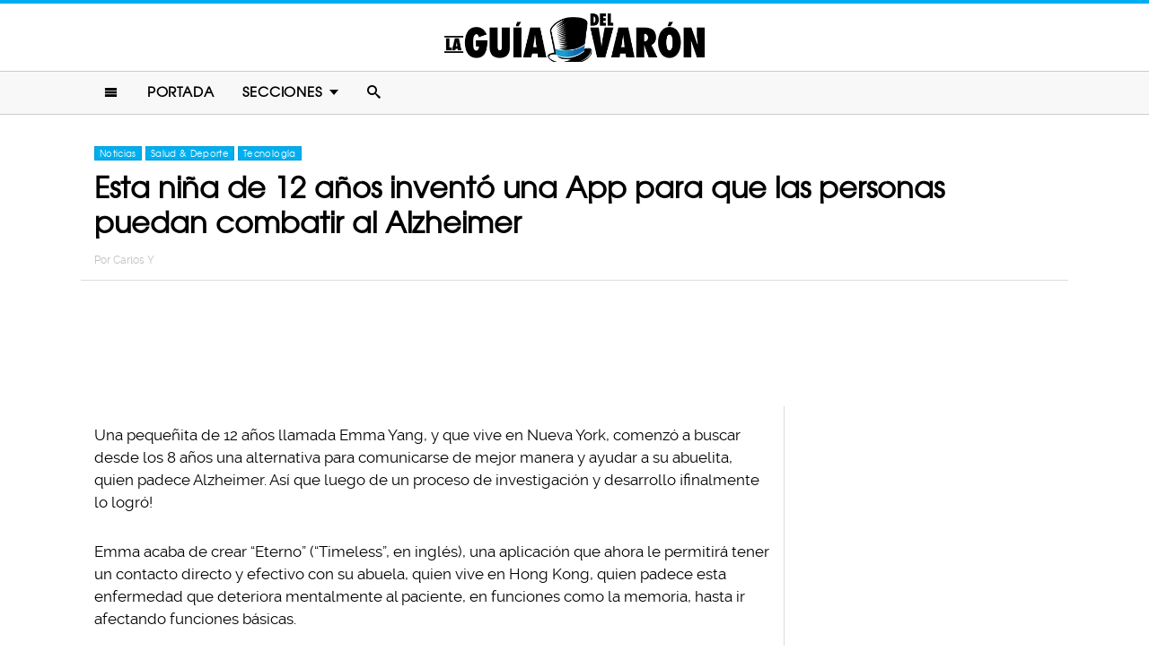

--- FILE ---
content_type: text/html; charset=UTF-8
request_url: https://www.laguiadelvaron.com/noticias/nina-de-12-anos-inventa-una-app-alzheimer/
body_size: 10558
content:
<!DOCTYPE html>
<html lang="es" xmlns:og="http://ogp.me/ns#" xmlns:fb="http://ogp.me/ns/fb#">
<head >
<meta charset="UTF-8" />
<meta name="description" content="Emma Yang, de 12 años, creó &quot;Eterno&quot;, una aplicación que permite establecer comunicación con pacientes que padecen Alzheimer, a través de dos herramientas" />
<meta name="viewport" content="width=device-width, initial-scale=1" />
<meta name="viewport" content="width=device-width, initial-scale=1.0"/><title>&#8220;Eterno&#8221;, aplicación para ayudar a enfermos de Alzheimer</title>
<meta name='robots' content='max-image-preview:large' />
<script type="text/javascript" id="wpp-js" src="https://www.laguiadelvaron.com/wp-content/plugins/wordpress-popular-posts/assets/js/wpp.min.js" async="async" data-sampling="1" data-sampling-rate="75" data-api-url="https://www.laguiadelvaron.com/wp-json/wordpress-popular-posts" data-post-id="69531" data-token="ddc9cf8c90" data-lang="0" data-debug="0"></script>

<script>function loadFont(a,b,c){function d(){if(!window.FontFace)return!1;var a=new FontFace("t",'url("data:application/font-woff2,") format("woff2")');return a.load(),"loading"===a.status}var e=navigator.userAgent,f=!window.addEventListener||e.match(/(Android (2|3|4.0|4.1|4.2|4.3))|(Opera (Mini|Mobi))/)&&!e.match(/Chrome/);if(!f){var g={};try{g=localStorage||{}}catch(h){}var i="x-font-"+a,j=i+"url",k=i+"css",l=g[j],m=g[k],n=document.createElement("style");if(n.rel="stylesheet",document.head.appendChild(n),!m||l!==b&&l!==c){var o=c&&d()?c:b,p=new XMLHttpRequest;p.open("GET",o),p.onload=function(){p.status>=200&&p.status<400&&(g[j]=o,g[k]=n.textContent=p.responseText)},p.send()}else n.textContent=m}}</script><script>loadFont('laguiafont', '/wp-content/themes/lgdv/css/data3-woff.css?v5.2', '/wp-content/themes/lgdv/css/data3-woff2.css?v5.2')</script>

<link rel='dns-prefetch' href='//www.laguiadelvaron.com' />
<link rel="alternate" type="application/rss+xml" title="La Guia Del Varon &raquo; Feed" href="https://www.laguiadelvaron.com/feed/" />
<link rel="alternate" type="application/rss+xml" title="La Guia Del Varon &raquo; Comments Feed" href="https://www.laguiadelvaron.com/comments/feed/" />
<link rel="canonical" href="https://www.laguiadelvaron.com/noticias/nina-de-12-anos-inventa-una-app-alzheimer/" />
<link rel='stylesheet' id='lgdv-css' href='https://www.laguiadelvaron.com/wp-content/themes/lgdv/style.css?ver=20170901ar4' type='text/css' media='all' />
<link rel='stylesheet' id='wp-block-library-css' href='https://www.laguiadelvaron.com/wp-includes/css/dist/block-library/style.min.css?ver=6.5.7' type='text/css' media='all' />
<style id='classic-theme-styles-inline-css' type='text/css'>
/*! This file is auto-generated */
.wp-block-button__link{color:#fff;background-color:#32373c;border-radius:9999px;box-shadow:none;text-decoration:none;padding:calc(.667em + 2px) calc(1.333em + 2px);font-size:1.125em}.wp-block-file__button{background:#32373c;color:#fff;text-decoration:none}
</style>
<style id='global-styles-inline-css' type='text/css'>
body{--wp--preset--color--black: #000000;--wp--preset--color--cyan-bluish-gray: #abb8c3;--wp--preset--color--white: #ffffff;--wp--preset--color--pale-pink: #f78da7;--wp--preset--color--vivid-red: #cf2e2e;--wp--preset--color--luminous-vivid-orange: #ff6900;--wp--preset--color--luminous-vivid-amber: #fcb900;--wp--preset--color--light-green-cyan: #7bdcb5;--wp--preset--color--vivid-green-cyan: #00d084;--wp--preset--color--pale-cyan-blue: #8ed1fc;--wp--preset--color--vivid-cyan-blue: #0693e3;--wp--preset--color--vivid-purple: #9b51e0;--wp--preset--gradient--vivid-cyan-blue-to-vivid-purple: linear-gradient(135deg,rgba(6,147,227,1) 0%,rgb(155,81,224) 100%);--wp--preset--gradient--light-green-cyan-to-vivid-green-cyan: linear-gradient(135deg,rgb(122,220,180) 0%,rgb(0,208,130) 100%);--wp--preset--gradient--luminous-vivid-amber-to-luminous-vivid-orange: linear-gradient(135deg,rgba(252,185,0,1) 0%,rgba(255,105,0,1) 100%);--wp--preset--gradient--luminous-vivid-orange-to-vivid-red: linear-gradient(135deg,rgba(255,105,0,1) 0%,rgb(207,46,46) 100%);--wp--preset--gradient--very-light-gray-to-cyan-bluish-gray: linear-gradient(135deg,rgb(238,238,238) 0%,rgb(169,184,195) 100%);--wp--preset--gradient--cool-to-warm-spectrum: linear-gradient(135deg,rgb(74,234,220) 0%,rgb(151,120,209) 20%,rgb(207,42,186) 40%,rgb(238,44,130) 60%,rgb(251,105,98) 80%,rgb(254,248,76) 100%);--wp--preset--gradient--blush-light-purple: linear-gradient(135deg,rgb(255,206,236) 0%,rgb(152,150,240) 100%);--wp--preset--gradient--blush-bordeaux: linear-gradient(135deg,rgb(254,205,165) 0%,rgb(254,45,45) 50%,rgb(107,0,62) 100%);--wp--preset--gradient--luminous-dusk: linear-gradient(135deg,rgb(255,203,112) 0%,rgb(199,81,192) 50%,rgb(65,88,208) 100%);--wp--preset--gradient--pale-ocean: linear-gradient(135deg,rgb(255,245,203) 0%,rgb(182,227,212) 50%,rgb(51,167,181) 100%);--wp--preset--gradient--electric-grass: linear-gradient(135deg,rgb(202,248,128) 0%,rgb(113,206,126) 100%);--wp--preset--gradient--midnight: linear-gradient(135deg,rgb(2,3,129) 0%,rgb(40,116,252) 100%);--wp--preset--font-size--small: 13px;--wp--preset--font-size--medium: 20px;--wp--preset--font-size--large: 36px;--wp--preset--font-size--x-large: 42px;--wp--preset--spacing--20: 0.44rem;--wp--preset--spacing--30: 0.67rem;--wp--preset--spacing--40: 1rem;--wp--preset--spacing--50: 1.5rem;--wp--preset--spacing--60: 2.25rem;--wp--preset--spacing--70: 3.38rem;--wp--preset--spacing--80: 5.06rem;--wp--preset--shadow--natural: 6px 6px 9px rgba(0, 0, 0, 0.2);--wp--preset--shadow--deep: 12px 12px 50px rgba(0, 0, 0, 0.4);--wp--preset--shadow--sharp: 6px 6px 0px rgba(0, 0, 0, 0.2);--wp--preset--shadow--outlined: 6px 6px 0px -3px rgba(255, 255, 255, 1), 6px 6px rgba(0, 0, 0, 1);--wp--preset--shadow--crisp: 6px 6px 0px rgba(0, 0, 0, 1);}:where(.is-layout-flex){gap: 0.5em;}:where(.is-layout-grid){gap: 0.5em;}body .is-layout-flex{display: flex;}body .is-layout-flex{flex-wrap: wrap;align-items: center;}body .is-layout-flex > *{margin: 0;}body .is-layout-grid{display: grid;}body .is-layout-grid > *{margin: 0;}:where(.wp-block-columns.is-layout-flex){gap: 2em;}:where(.wp-block-columns.is-layout-grid){gap: 2em;}:where(.wp-block-post-template.is-layout-flex){gap: 1.25em;}:where(.wp-block-post-template.is-layout-grid){gap: 1.25em;}.has-black-color{color: var(--wp--preset--color--black) !important;}.has-cyan-bluish-gray-color{color: var(--wp--preset--color--cyan-bluish-gray) !important;}.has-white-color{color: var(--wp--preset--color--white) !important;}.has-pale-pink-color{color: var(--wp--preset--color--pale-pink) !important;}.has-vivid-red-color{color: var(--wp--preset--color--vivid-red) !important;}.has-luminous-vivid-orange-color{color: var(--wp--preset--color--luminous-vivid-orange) !important;}.has-luminous-vivid-amber-color{color: var(--wp--preset--color--luminous-vivid-amber) !important;}.has-light-green-cyan-color{color: var(--wp--preset--color--light-green-cyan) !important;}.has-vivid-green-cyan-color{color: var(--wp--preset--color--vivid-green-cyan) !important;}.has-pale-cyan-blue-color{color: var(--wp--preset--color--pale-cyan-blue) !important;}.has-vivid-cyan-blue-color{color: var(--wp--preset--color--vivid-cyan-blue) !important;}.has-vivid-purple-color{color: var(--wp--preset--color--vivid-purple) !important;}.has-black-background-color{background-color: var(--wp--preset--color--black) !important;}.has-cyan-bluish-gray-background-color{background-color: var(--wp--preset--color--cyan-bluish-gray) !important;}.has-white-background-color{background-color: var(--wp--preset--color--white) !important;}.has-pale-pink-background-color{background-color: var(--wp--preset--color--pale-pink) !important;}.has-vivid-red-background-color{background-color: var(--wp--preset--color--vivid-red) !important;}.has-luminous-vivid-orange-background-color{background-color: var(--wp--preset--color--luminous-vivid-orange) !important;}.has-luminous-vivid-amber-background-color{background-color: var(--wp--preset--color--luminous-vivid-amber) !important;}.has-light-green-cyan-background-color{background-color: var(--wp--preset--color--light-green-cyan) !important;}.has-vivid-green-cyan-background-color{background-color: var(--wp--preset--color--vivid-green-cyan) !important;}.has-pale-cyan-blue-background-color{background-color: var(--wp--preset--color--pale-cyan-blue) !important;}.has-vivid-cyan-blue-background-color{background-color: var(--wp--preset--color--vivid-cyan-blue) !important;}.has-vivid-purple-background-color{background-color: var(--wp--preset--color--vivid-purple) !important;}.has-black-border-color{border-color: var(--wp--preset--color--black) !important;}.has-cyan-bluish-gray-border-color{border-color: var(--wp--preset--color--cyan-bluish-gray) !important;}.has-white-border-color{border-color: var(--wp--preset--color--white) !important;}.has-pale-pink-border-color{border-color: var(--wp--preset--color--pale-pink) !important;}.has-vivid-red-border-color{border-color: var(--wp--preset--color--vivid-red) !important;}.has-luminous-vivid-orange-border-color{border-color: var(--wp--preset--color--luminous-vivid-orange) !important;}.has-luminous-vivid-amber-border-color{border-color: var(--wp--preset--color--luminous-vivid-amber) !important;}.has-light-green-cyan-border-color{border-color: var(--wp--preset--color--light-green-cyan) !important;}.has-vivid-green-cyan-border-color{border-color: var(--wp--preset--color--vivid-green-cyan) !important;}.has-pale-cyan-blue-border-color{border-color: var(--wp--preset--color--pale-cyan-blue) !important;}.has-vivid-cyan-blue-border-color{border-color: var(--wp--preset--color--vivid-cyan-blue) !important;}.has-vivid-purple-border-color{border-color: var(--wp--preset--color--vivid-purple) !important;}.has-vivid-cyan-blue-to-vivid-purple-gradient-background{background: var(--wp--preset--gradient--vivid-cyan-blue-to-vivid-purple) !important;}.has-light-green-cyan-to-vivid-green-cyan-gradient-background{background: var(--wp--preset--gradient--light-green-cyan-to-vivid-green-cyan) !important;}.has-luminous-vivid-amber-to-luminous-vivid-orange-gradient-background{background: var(--wp--preset--gradient--luminous-vivid-amber-to-luminous-vivid-orange) !important;}.has-luminous-vivid-orange-to-vivid-red-gradient-background{background: var(--wp--preset--gradient--luminous-vivid-orange-to-vivid-red) !important;}.has-very-light-gray-to-cyan-bluish-gray-gradient-background{background: var(--wp--preset--gradient--very-light-gray-to-cyan-bluish-gray) !important;}.has-cool-to-warm-spectrum-gradient-background{background: var(--wp--preset--gradient--cool-to-warm-spectrum) !important;}.has-blush-light-purple-gradient-background{background: var(--wp--preset--gradient--blush-light-purple) !important;}.has-blush-bordeaux-gradient-background{background: var(--wp--preset--gradient--blush-bordeaux) !important;}.has-luminous-dusk-gradient-background{background: var(--wp--preset--gradient--luminous-dusk) !important;}.has-pale-ocean-gradient-background{background: var(--wp--preset--gradient--pale-ocean) !important;}.has-electric-grass-gradient-background{background: var(--wp--preset--gradient--electric-grass) !important;}.has-midnight-gradient-background{background: var(--wp--preset--gradient--midnight) !important;}.has-small-font-size{font-size: var(--wp--preset--font-size--small) !important;}.has-medium-font-size{font-size: var(--wp--preset--font-size--medium) !important;}.has-large-font-size{font-size: var(--wp--preset--font-size--large) !important;}.has-x-large-font-size{font-size: var(--wp--preset--font-size--x-large) !important;}
.wp-block-navigation a:where(:not(.wp-element-button)){color: inherit;}
:where(.wp-block-post-template.is-layout-flex){gap: 1.25em;}:where(.wp-block-post-template.is-layout-grid){gap: 1.25em;}
:where(.wp-block-columns.is-layout-flex){gap: 2em;}:where(.wp-block-columns.is-layout-grid){gap: 2em;}
.wp-block-pullquote{font-size: 1.5em;line-height: 1.6;}
</style>
<link rel="https://api.w.org/" href="https://www.laguiadelvaron.com/wp-json/" /><link rel="alternate" type="application/json" href="https://www.laguiadelvaron.com/wp-json/wp/v2/posts/69531" /><link rel="alternate" type="application/json+oembed" href="https://www.laguiadelvaron.com/wp-json/oembed/1.0/embed?url=https%3A%2F%2Fwww.laguiadelvaron.com%2Fnoticias%2Fnina-de-12-anos-inventa-una-app-alzheimer%2F" />
<link rel="alternate" type="text/xml+oembed" href="https://www.laguiadelvaron.com/wp-json/oembed/1.0/embed?url=https%3A%2F%2Fwww.laguiadelvaron.com%2Fnoticias%2Fnina-de-12-anos-inventa-una-app-alzheimer%2F&#038;format=xml" />
		<meta property="fb:pages" content="671899149606397" />
					<meta property="ia:markup_url" content="https://www.laguiadelvaron.com/noticias/nina-de-12-anos-inventa-una-app-alzheimer/?ia_markup=1" />
			            <style id="wpp-loading-animation-styles">@-webkit-keyframes bgslide{from{background-position-x:0}to{background-position-x:-200%}}@keyframes bgslide{from{background-position-x:0}to{background-position-x:-200%}}.wpp-widget-block-placeholder,.wpp-shortcode-placeholder{margin:0 auto;width:60px;height:3px;background:#dd3737;background:linear-gradient(90deg,#dd3737 0%,#571313 10%,#dd3737 100%);background-size:200% auto;border-radius:3px;-webkit-animation:bgslide 1s infinite linear;animation:bgslide 1s infinite linear}</style>
            <link rel="icon" href="https://www.laguiadelvaron.com/wp-content/themes/lgdv/images/favicon.ico" />
<style type="text/css">.site-title a { background: url(https://www.laguiadelvaron.com/wp-content/uploads/2023/01/Logo-LGDV-528-x110.png) no-repeat !important; }</style>
<script type='text/javascript' src="/wp-content/themes/lgdv/js/allv25.js?v170302a" async></script>
<meta property="fb:pages" content="671899149606397" />

<!-- Google Tag Manager -->
<script>(function(w,d,s,l,i){w[l]=w[l]||[];w[l].push({'gtm.start':
new Date().getTime(),event:'gtm.js'});var f=d.getElementsByTagName(s)[0],
j=d.createElement(s),dl=l!='dataLayer'?'&l='+l:'';j.async=true;j.src=
'https://www.googletagmanager.com/gtm.js?id='+i+dl;f.parentNode.insertBefore(j,f);
})(window,document,'script','dataLayer','GTM-M2CK5J');</script>
<!-- End Google Tag Manager -->

<!-- Google Tag Manager (noscript) -->
<noscript><iframe src="https://www.googletagmanager.com/ns.html?id=GTM-M2CK5J"
height="0" width="0" style="display:none;visibility:hidden"></iframe></noscript>
<!-- End Google Tag Manager (noscript) --><!-- AdX -->
<script async src="https://securepubads.g.doubleclick.net/tag/js/gpt.js"></script>
<script>
  window.googletag = window.googletag || {cmd: []};
  googletag.cmd.push(function() {
    googletag.defineSlot('/86430479/LGDV/LGDV_Top_Billboard', [[336, 280], [300, 250], [728, 90], [970, 250], [320, 50], [970, 90], [1, 1], [320, 100]], 'div-gpt-ad-1653885668587-0').addService(googletag.pubads());
    googletag.defineSlot('/86430479/LGDV/LGDV_POSTS_1ST', [[336, 280], [1, 1], [300, 250], 'fluid'], 'div-gpt-ad-1507916684908-1').addService(googletag.pubads());
    googletag.defineSlot('/86430479/LGDV/LGDV_POSTS_2ND', [[300, 250], [336, 280]], 'div-gpt-ad-1507916684908-2').addService(googletag.pubads());
    googletag.defineSlot('/86430479/LGDV/LGDV_POSTS_3RD', [[160, 600], [336, 280], [300, 250], [300, 600]], 'div-gpt-ad-1507916684908-3').addService(googletag.pubads());
    googletag.defineSlot('/86430479/LGDV/LGDV_POSTS_4TH', [300, 250], 'div-gpt-ad-1507916684908-4').addService(googletag.pubads());
    googletag.defineSlot('/86430479/LGDV/LGDV_POSTS_5TH', [[300, 250], [300, 600]], 'div-gpt-ad-1507916684908-5').addService(googletag.pubads());

    googletag.pubads().enableSingleRequest();
    googletag.pubads().collapseEmptyDivs();
    googletag.pubads().enableVideoAds();

  // C) Enable lazy loading with...
  googletag.pubads().enableLazyLoad({
    fetchMarginPercent: 100,  // Fetch slots within 1 viewports.
    renderMarginPercent: 75,  // Render slots within .75 viewports.
    mobileScaling: 2  // 2X the above values on mobile.
  });

    googletag.enableServices();
  });
</script><!-- Auto ads -->
<script data-ad-client="ca-pub-1826128735587518" async src="https://pagead2.googlesyndication.com/pagead/js/adsbygoogle.js"></script><link rel="preload" href="/wp-content/themes/lgdv/style.css?ver=20170901ar4" as="style"><link rel="preload" href="/wp-includes/css/dist/block-library/style.min.css?ver=6.5.7" as="style">
<!-- START - Open Graph and Twitter Card Tags 3.3.3 -->
 <!-- Facebook Open Graph -->
  <meta property="og:locale" content="es_LA"/>
  <meta property="og:site_name" content="La Guia Del Varon"/>
  <meta property="og:title" content="Esta niña de 12 años inventó una App para que las personas puedan combatir al Alzheimer"/>
  <meta property="og:url" content="https://www.laguiadelvaron.com/noticias/nina-de-12-anos-inventa-una-app-alzheimer/"/>
  <meta property="og:type" content="article"/>
  <meta property="og:description" content="Una pequeñita de 12 años llamada Emma Yang, y que vive en Nueva York, comenzó a buscar desde los 8 años una alternativa para comunicarse de mejor manera y ayudar a su abuelita, quien padece Alzheimer. Así que luego de un proceso de investigación y desarrollo ¡finalmente lo logró!

Emma acaba de cr"/>
  <meta property="og:image" content="https://www.laguiadelvaron.com/wp-content/uploads/2016/09/COVER-Una-niña-de-12-años-crea-Eterno-una-increíble-aplicación.jpg"/>
  <meta property="og:image:url" content="https://www.laguiadelvaron.com/wp-content/uploads/2016/09/COVER-Una-niña-de-12-años-crea-Eterno-una-increíble-aplicación.jpg"/>
  <meta property="og:image:secure_url" content="https://www.laguiadelvaron.com/wp-content/uploads/2016/09/COVER-Una-niña-de-12-años-crea-Eterno-una-increíble-aplicación.jpg"/>
  <meta property="article:published_time" content="2016-10-02T07:15:58-05:00"/>
  <meta property="article:modified_time" content="2017-02-08T11:52:25-06:00" />
  <meta property="og:updated_time" content="2017-02-08T11:52:25-06:00" />
  <meta property="fb:app_id" content="1725804174370182"/>
 <!-- Google+ / Schema.org -->
 <!-- Twitter Cards -->
 <!-- SEO -->
 <!-- Misc. tags -->
 <!-- is_singular -->
<!-- END - Open Graph and Twitter Card Tags 3.3.3 -->
	
</head>
<body class="post-template-default single single-post postid-69531 single-format-standard custom-header header-image header-full-width content-sidebar genesis-breadcrumbs-hidden" itemscope itemtype="https://schema.org/WebPage">	<div id="sb-site">
<div class="site-container"><header class="site-header" itemscope itemtype="https://schema.org/WPHeader"><div class="wrap"><div class="title-area"><p class="site-title" itemprop="headline"><a href="https://www.laguiadelvaron.com/">La Guia Del Varon</a></p></div><div class="clearfix"></div>
<div class="responsive-search sb-right">
    <form role="search" method="get" class="search-form" action="https://www.laguiadelvaron.com/">
            <input type="text" value="" name="s" class="search-input" placeholder="Buscar en el sitio" /><input type="submit" class="search-submit" value="Buscar" />
    </form>
</div>
    <a class="sb-toggle-left" href="#"><i class="icon-menu"></i></a>
	<a class="sb-toggle-right search-icon" href="#"><i class="icon-search"></i></a>
</div></header><nav class="nav-primary" aria-label="Main" itemscope itemtype="https://schema.org/SiteNavigationElement"><div class="wrap"><ul id="menu-main-menu" class="menu genesis-nav-menu menu-primary"><li class="menu-item mobile-item"><a class="sb-toggle-left" href="#"><i class="icon-menu"></i></a></li><li id="menu-item-153" class="menu-item menu-item-type-custom menu-item-object-custom menu-item-153"><a href="/" itemprop="url"><span itemprop="name">Portada</span></a></li>
<li id="menu-item-154" class="menu-item menu-item-type-custom menu-item-object-custom menu-item-has-children menu-item-154"><a itemprop="url"><span itemprop="name">Secciones</span></a>
<ul class="sub-menu">
	<li id="menu-item-1516" class="menu-item menu-item-type-taxonomy menu-item-object-category menu-item-1516"><a href="https://www.laguiadelvaron.com/category/autos/" itemprop="url"><span itemprop="name">Autos</span></a></li>
	<li id="menu-item-960" class="menu-item menu-item-type-taxonomy menu-item-object-category menu-item-960"><a href="https://www.laguiadelvaron.com/category/deportes/" itemprop="url"><span itemprop="name">Deportes</span></a></li>
	<li id="menu-item-969" class="menu-item menu-item-type-taxonomy menu-item-object-category menu-item-969"><a href="https://www.laguiadelvaron.com/category/entretenimiento/" itemprop="url"><span itemprop="name">Entretenimiento</span></a></li>
	<li id="menu-item-1518" class="menu-item menu-item-type-taxonomy menu-item-object-category menu-item-1518"><a href="https://www.laguiadelvaron.com/category/estilo/" itemprop="url"><span itemprop="name">Estilo &#038; Moda</span></a></li>
	<li id="menu-item-962" class="menu-item menu-item-type-taxonomy menu-item-object-category menu-item-962"><a href="https://www.laguiadelvaron.com/category/hombres/" itemprop="url"><span itemprop="name">Hombres</span></a></li>
	<li id="menu-item-963" class="menu-item menu-item-type-taxonomy menu-item-object-category menu-item-963"><a href="https://www.laguiadelvaron.com/category/humor/" itemprop="url"><span itemprop="name">Humor &#038; Risa</span></a></li>
	<li id="menu-item-1519" class="menu-item menu-item-type-taxonomy menu-item-object-category menu-item-1519"><a href="https://www.laguiadelvaron.com/category/increible/" itemprop="url"><span itemprop="name">Increíble Pero Cierto</span></a></li>
	<li id="menu-item-964" class="menu-item menu-item-type-taxonomy menu-item-object-category menu-item-964"><a href="https://www.laguiadelvaron.com/category/mujeres/" itemprop="url"><span itemprop="name">Mujeres</span></a></li>
	<li id="menu-item-965" class="menu-item menu-item-type-taxonomy menu-item-object-category current-post-ancestor current-menu-parent current-post-parent menu-item-965"><a href="https://www.laguiadelvaron.com/category/noticias/" itemprop="url"><span itemprop="name">Noticias</span></a></li>
	<li id="menu-item-966" class="menu-item menu-item-type-taxonomy menu-item-object-category menu-item-966"><a href="https://www.laguiadelvaron.com/category/relaciones/" itemprop="url"><span itemprop="name">Relaciones</span></a></li>
	<li id="menu-item-970" class="menu-item menu-item-type-taxonomy menu-item-object-category current-post-ancestor current-menu-parent current-post-parent menu-item-970"><a href="https://www.laguiadelvaron.com/category/tecnologia/" itemprop="url"><span itemprop="name">Tecnología</span></a></li>
	<li id="menu-item-968" class="menu-item menu-item-type-taxonomy menu-item-object-category menu-item-968"><a href="https://www.laguiadelvaron.com/category/videos/" itemprop="url"><span itemprop="name">Videos</span></a></li>
</ul>
</li>
<li class="menu-item mobile-item"><a class="sb-toggle-right search-icon" href="#"><i class="icon-search"></i></a></li></ul></div></nav><div class="site-inner">   <div class="header-box">
   <div class="single-post-category">
                    <a rel="category tag" class="noticias" href="https://www.laguiadelvaron.com/category/noticias/">Noticias</a>
                        <a rel="category tag" class="salud-deporte" href="https://www.laguiadelvaron.com/category/salud-deporte/">Salud &amp; Deporte</a>
                        <a rel="category tag" class="tecnologia" href="https://www.laguiadelvaron.com/category/tecnologia/">Tecnología</a>
               </div>
   <h1 class="entry-title" itemprop="headline">Esta niña de 12 años inventó una App para que las personas puedan combatir al Alzheimer</h1>
<p class="entry-meta">Por <span class="entry-author" itemprop="author" itemscope itemtype="http://schema.org/Person"><a href="https://www.laguiadelvaron.com/author/carlos" class="entry-author-link" itemprop="url" rel="author"><span class="entry-author-name" itemprop="name">Carlos Y</span></a></span></p>
</div> 
    <div class="topbillboard"  style="float:none; text-align:center; margin:2rem 0!important; min-height:100px;">
  
  <!-- /86430479/LGDV/LGDV_Top_Billboard -->
  <div id='div-gpt-ad-1653885668587-0'>
    <script>
      googletag.cmd.push(function() { googletag.display('div-gpt-ad-1653885668587-0'); });
    </script>
  </div>

</div><div class="content-sidebar-wrap"><main class="content"><article class="post-69531 post type-post status-publish format-standard has-post-thumbnail category-noticias category-salud-deporte category-tecnologia entry" aria-label="Esta niña de 12 años inventó una App para que las personas puedan combatir al Alzheimer" itemscope itemtype="https://schema.org/CreativeWork"><header class="entry-header"></header><div class="entry-content" itemprop="text"><p>Una pequeñita de 12 años llamada Emma Yang, y que vive en Nueva York, comenzó a buscar desde los 8 años una alternativa para comunicarse de mejor manera y ayudar a su abuelita, quien padece Alzheimer. Así que luego de un proceso de investigación y desarrollo ¡finalmente lo logró!</p><div class="full-adsense" style="float:none;text-align:center;margin: 3rem 0;">

  <!-- /86430479/LGDV/LGDV_POSTS_1ST -->
  <div id='div-gpt-ad-1507916684908-1'>
  <script>
  googletag.cmd.push(function() { googletag.display('div-gpt-ad-1507916684908-1'); });
  </script>
  </div>

</div>
<p>Emma acaba de crear &#8220;Eterno&#8221; (&#8220;Timeless&#8221;, en inglés), una aplicación que ahora le permitirá tener un contacto directo y efectivo con su abuela, quien vive en Hong Kong, quien padece esta enfermedad que deteriora mentalmente al paciente, en funciones como la memoria, hasta ir afectando funciones básicas.</p>
<p><a href="https://www.laguiadelvaron.com/wp-content/uploads/2016/09/eyia.jpg"><img decoding="async" class="alignnone size-full wp-image-69538" src="https://www.laguiadelvaron.com/wp-content/uploads/2016/09/eyia.jpg" alt="Emma Yang inventó una aplicación para pacientes con Alzheimer" width="501" height="518" srcset="https://www.laguiadelvaron.com/wp-content/uploads/2016/09/eyia.jpg 501w, https://www.laguiadelvaron.com/wp-content/uploads/2016/09/eyia-400x414.jpg 400w" sizes="(max-width: 501px) 100vw, 501px" /></a></p>
<p>Conforme avanza la enfermedad, la memoria cada vez es más débil, lo que lleva a que el paciente comience a olvidar incluso a sus familiares más cercanos, lo que provoca un intenso sufrimiento en los seres queridos, al ver cómo su madre, tía, primo, padre, hermano, no es capaz de recordarlos.</p>
<p>Esto le comenzó a suceder a Emma: su abuela estaba dejando de reconocerla. Esto se vio acrecentado debido a que viven en lugares distantes.</p>
<blockquote><p>“Nosotras nos comunicábamos a través de fotografías que yo le enviaba, pero ella no siempre reconocía a quienes aparecían en las imágenes”</p></blockquote>
<p><a href="https://www.laguiadelvaron.com/wp-content/uploads/2016/09/eyya.jpg"><img decoding="async" class="alignnone size-large wp-image-69542" src="https://www.laguiadelvaron.com/wp-content/uploads/2016/09/eyya-730x411.jpg" alt="Emma Yang inventó una aplicación para pacientes con Alzheimer" width="730" height="411" srcset="https://www.laguiadelvaron.com/wp-content/uploads/2016/09/eyya-730x411.jpg 730w, https://www.laguiadelvaron.com/wp-content/uploads/2016/09/eyya-400x225.jpg 400w, https://www.laguiadelvaron.com/wp-content/uploads/2016/09/eyya.jpg 967w" sizes="(max-width: 730px) 100vw, 730px" /></a></p>
<p>Luego de una profunda investigación, Emma pensó en aplicar dos herramientas: la Actualización, lo que permite que los pacientes tengan datos siempre nuevos de todo lo que están haciendo y dónde se encuentran sus familiares y amigos más cercanos, pues ellos pueden estar subiendo fotografías en el momento en el que quieran, para compartir momentos o su vida cotidiana.</p>
<p>La otra herramienta es la Identificación, que cuenta con reconocimiento facial, lo que de inmediato despliega los datos de la persona que aparece en la foto, como son su nombre y su vínculo con el paciente, como en este caso, aparecería: &#8220;Emma, nieta&#8221;.</p>
<p><a href="https://www.laguiadelvaron.com/wp-content/uploads/2016/09/tile.png"><img loading="lazy" decoding="async" class="alignnone size-large wp-image-69546" src="https://www.laguiadelvaron.com/wp-content/uploads/2016/09/tile-730x410.png" alt="Aplicación Timeless" width="730" height="410" srcset="https://www.laguiadelvaron.com/wp-content/uploads/2016/09/tile-730x410.png 730w, https://www.laguiadelvaron.com/wp-content/uploads/2016/09/tile-400x225.png 400w, https://www.laguiadelvaron.com/wp-content/uploads/2016/09/tile.png 1366w" sizes="(max-width: 730px) 100vw, 730px" /></a></p>
<blockquote><p>&#8220;Soy una apasionada de la tecnología y su aplicación en el mundo real, y creo que con su creciente poder, los problemas a los que nos enfrentamos hoy en día se pueden resolver&#8221;</p></blockquote>
<p>Por ahora, esta pequeña ya tiene conocimiento de lenguajes avanzados de programación, aunque para la realización de esta aplicación, que aún es un prototipo, contó con la ayuda de Melissa Kramps, quien es especialista en estas cuestiones, y recibió fondos a través de la beca Michael Perelstein Memorial.</p>
<p><a href="https://www.laguiadelvaron.com/wp-content/uploads/2016/09/eteb.jpg"><img loading="lazy" decoding="async" class="alignnone size-large wp-image-69547" src="https://www.laguiadelvaron.com/wp-content/uploads/2016/09/eteb-730x548.jpg" alt="Emma Yang inventó una aplicación para pacientes con Alzheimer" width="730" height="548" srcset="https://www.laguiadelvaron.com/wp-content/uploads/2016/09/eteb-730x548.jpg 730w, https://www.laguiadelvaron.com/wp-content/uploads/2016/09/eteb-400x300.jpg 400w, https://www.laguiadelvaron.com/wp-content/uploads/2016/09/eteb.jpg 940w" sizes="(max-width: 730px) 100vw, 730px" /></a></p>
<p>Para el futuro, Emma piensa seguirse dedicando al desarrollo de tecnologías que apoyen en el área de la salud: “El desarrollo de aplicaciones para ayudar a las personas que están enfermas es algo que, sin duda, me gustaría seguir haciendo”.</p>
<p>Ojalá estos esfuerzos crezcan y se sigan replicando en otros jóvenes, que utilicen la tecnología para algo más que para la diversión o para molestar a otras personas.</p>
<div class="full-adsense" style="float:none;text-align:center;margin: 2.4rem 0;">
    
  <!-- /86430479/LGDV/LGDV_POSTS_3RD -->
  <div id='div-gpt-ad-1507916684908-3'>
  <script>
  googletag.cmd.push(function() { googletag.display('div-gpt-ad-1507916684908-3'); });
  </script>
  </div>

</div><!-- CONTENT END 1 -->
</div></article>	</main><aside class="sidebar sidebar-primary widget-area" role="complementary" aria-label="Primary Sidebar" itemscope itemtype="https://schema.org/WPSideBar"><section id="ai_widget-2" class="widget block-widget"><div class="widget-wrap"><div class="sidebarad">

  <!-- /86430479/LGDV/LGDV_POSTS_4TH -->
  <div id='div-gpt-ad-1507916684908-4'>
  <script>
  googletag.cmd.push(function() { googletag.display('div-gpt-ad-1507916684908-4'); });
  </script>
  </div>

</div></div></section>

<section id="wpp-2" class="widget popular-posts"><div class="widget-wrap">

</div></section>

<section id="ai_widget-3" class="widget block-widget"><div class="widget-wrap"><div class="mysticky">

  <!-- /86430479/LGDV/LGDV_POSTS_5TH -->
  <div id='div-gpt-ad-1507916684908-5'>
  <script>
  googletag.cmd.push(function() { googletag.display('div-gpt-ad-1507916684908-5'); });
  </script>
  </div>

</div></div></section>
</aside></div>   
		<div class="clearfix"></div>
		<div class="custom-related-posts">
		<div class='yarpp yarpp-related yarpp-related-website yarpp-template-yarpp-template-okchicas'>
<h3>Artículos Recomendados</h3>
<div class="yarpp-thumbnails-horizontal">
					<a href="https://www.laguiadelvaron.com/mujeres/emma-watson-esta-soltera-y-lo-festejamos-asi/" class="yarpp-thumbnail" rel="bookmark" title="Emma Watson por fin está soltera; termina un noviazgo de 2 años y sí, lo festejamos con esta galería">
			<img width="520" height="272" src="https://www.laguiadelvaron.com/wp-content/uploads/2017/11/COVER-Emma-Watson-es-el-sueño-de-todos...-y-está-soltera-520x272.jpg" class="attachment-portfolio size-portfolio wp-post-image" alt="" decoding="async" loading="lazy" srcset="https://www.laguiadelvaron.com/wp-content/uploads/2017/11/COVER-Emma-Watson-es-el-sueño-de-todos...-y-está-soltera-520x272.jpg 520w, https://www.laguiadelvaron.com/wp-content/uploads/2017/11/COVER-Emma-Watson-es-el-sueño-de-todos...-y-está-soltera-400x209.jpg 400w, https://www.laguiadelvaron.com/wp-content/uploads/2017/11/COVER-Emma-Watson-es-el-sueño-de-todos...-y-está-soltera-730x381.jpg 730w, https://www.laguiadelvaron.com/wp-content/uploads/2017/11/COVER-Emma-Watson-es-el-sueño-de-todos...-y-está-soltera.jpg 1200w" sizes="(max-width: 520px) 100vw, 520px" />                             <!--<img src="" width="" height="" title="" alt=""/>-->
            <div class="desc"><span>Emma Watson por fin está soltera; termina un noviazgo de 2 años y sí, lo festejamos con esta ...</span></div>
            </a>
							<a href="https://www.laguiadelvaron.com/increible/francia-construira-villa-para-alzheimer/" class="yarpp-thumbnail" rel="bookmark" title="Francia construirá una villa para personas con Alzheimer; así es cómo mejorarán sus vidas">
			<img width="520" height="272" src="https://www.laguiadelvaron.com/wp-content/uploads/2018/12/COVERF1s-520x272.jpg" class="attachment-portfolio size-portfolio wp-post-image" alt="" decoding="async" loading="lazy" srcset="https://www.laguiadelvaron.com/wp-content/uploads/2018/12/COVERF1s-520x272.jpg 520w, https://www.laguiadelvaron.com/wp-content/uploads/2018/12/COVERF1s-400x209.jpg 400w, https://www.laguiadelvaron.com/wp-content/uploads/2018/12/COVERF1s-730x381.jpg 730w, https://www.laguiadelvaron.com/wp-content/uploads/2018/12/COVERF1s.jpg 1200w" sizes="(max-width: 520px) 100vw, 520px" />                             <!--<img src="" width="" height="" title="" alt=""/>-->
            <div class="desc"><span>Francia construirá una villa para personas con Alzheimer; así es cómo mejorarán sus vidas</span></div>
            </a>
							<a href="https://www.laguiadelvaron.com/noticias/padre-publica-la-carta-suicida-de-su-hijo/" class="yarpp-thumbnail" rel="bookmark" title="Padre se atreve a publicar la Carta Suicida de su hijo de 13 años para combatir el Bullying">
			<img width="520" height="272" src="https://www.laguiadelvaron.com/wp-content/uploads/2016/08/padre-publica-carta-520x272.jpg" class="attachment-portfolio size-portfolio wp-post-image" alt="Padre se atreve a publicar la Carta Suicida de su hijo de 13 años para combatir el Bullying" decoding="async" loading="lazy" srcset="https://www.laguiadelvaron.com/wp-content/uploads/2016/08/padre-publica-carta-520x272.jpg 520w, https://www.laguiadelvaron.com/wp-content/uploads/2016/08/padre-publica-carta-400x209.jpg 400w, https://www.laguiadelvaron.com/wp-content/uploads/2016/08/padre-publica-carta-730x381.jpg 730w, https://www.laguiadelvaron.com/wp-content/uploads/2016/08/padre-publica-carta.jpg 1200w" sizes="(max-width: 520px) 100vw, 520px" />                             <!--<img src="" width="" height="" title="" alt=""/>-->
            <div class="desc"><span>Padre se atreve a publicar la Carta Suicida de su hijo de 13 años para combatir el Bullying</span></div>
            </a>
							<a href="https://www.laguiadelvaron.com/increible/invento-una-vida-falsa-con-photoshop/" class="yarpp-thumbnail" rel="bookmark" title="Usó Photoshop para robarse al novio de otra mujer, y por 4 años inventó una vida falsa">
			<img width="520" height="272" src="https://www.laguiadelvaron.com/wp-content/uploads/2017/02/COVER-Fingió-una-relación-por-4-años-fotoshopeando-imágenes-520x272.jpg" class="attachment-portfolio size-portfolio wp-post-image" alt="" decoding="async" loading="lazy" srcset="https://www.laguiadelvaron.com/wp-content/uploads/2017/02/COVER-Fingió-una-relación-por-4-años-fotoshopeando-imágenes-520x272.jpg 520w, https://www.laguiadelvaron.com/wp-content/uploads/2017/02/COVER-Fingió-una-relación-por-4-años-fotoshopeando-imágenes-400x209.jpg 400w, https://www.laguiadelvaron.com/wp-content/uploads/2017/02/COVER-Fingió-una-relación-por-4-años-fotoshopeando-imágenes-730x381.jpg 730w, https://www.laguiadelvaron.com/wp-content/uploads/2017/02/COVER-Fingió-una-relación-por-4-años-fotoshopeando-imágenes.jpg 1200w" sizes="(max-width: 520px) 100vw, 520px" />                             <!--<img src="" width="" height="" title="" alt=""/>-->
            <div class="desc"><span>Usó Photoshop para robarse al novio de otra mujer, y por 4 años inventó una vida falsa</span></div>
            </a>
							<a href="https://www.laguiadelvaron.com/hombres/este-joven-inventor-podria-haber-encontrado-la-solucion-para-las-personas-sin-hogar/" class="yarpp-thumbnail" rel="bookmark" title="Este joven Alfa podría tener la solución para todas las personas sin hogar; esto fue lo que inventó">
			<img width="520" height="272" src="https://www.laguiadelvaron.com/wp-content/uploads/2016/08/Cover-Este-joven-inventor-pudiera-haber-encontrado-la-solucion-para-las-personas-sin-hogar-520x272.jpg" class="attachment-portfolio size-portfolio wp-post-image" alt="" decoding="async" loading="lazy" srcset="https://www.laguiadelvaron.com/wp-content/uploads/2016/08/Cover-Este-joven-inventor-pudiera-haber-encontrado-la-solucion-para-las-personas-sin-hogar-520x272.jpg 520w, https://www.laguiadelvaron.com/wp-content/uploads/2016/08/Cover-Este-joven-inventor-pudiera-haber-encontrado-la-solucion-para-las-personas-sin-hogar-400x209.jpg 400w, https://www.laguiadelvaron.com/wp-content/uploads/2016/08/Cover-Este-joven-inventor-pudiera-haber-encontrado-la-solucion-para-las-personas-sin-hogar-730x381.jpg 730w, https://www.laguiadelvaron.com/wp-content/uploads/2016/08/Cover-Este-joven-inventor-pudiera-haber-encontrado-la-solucion-para-las-personas-sin-hogar.jpg 1200w" sizes="(max-width: 520px) 100vw, 520px" />                             <!--<img src="" width="" height="" title="" alt=""/>-->
            <div class="desc"><span>Este joven Alfa podría tener la solución para todas las personas sin hogar; esto fue lo que ...</span></div>
            </a>
							<a href="https://www.laguiadelvaron.com/entretenimiento/dc-comics-planea-hacer-en-los-proximos-anos/" class="yarpp-thumbnail" rel="bookmark" title="Las 13 películas que DC Comics está planeando hacer para los próximos años">
			<img width="520" height="272" src="https://www.laguiadelvaron.com/wp-content/uploads/2017/04/COVER-Las-13-películas-que-DC-Comics-está-planeando-hacer-para-los-próximos-años-520x272.jpg" class="attachment-portfolio size-portfolio wp-post-image" alt="" decoding="async" loading="lazy" srcset="https://www.laguiadelvaron.com/wp-content/uploads/2017/04/COVER-Las-13-películas-que-DC-Comics-está-planeando-hacer-para-los-próximos-años-520x272.jpg 520w, https://www.laguiadelvaron.com/wp-content/uploads/2017/04/COVER-Las-13-películas-que-DC-Comics-está-planeando-hacer-para-los-próximos-años-400x209.jpg 400w, https://www.laguiadelvaron.com/wp-content/uploads/2017/04/COVER-Las-13-películas-que-DC-Comics-está-planeando-hacer-para-los-próximos-años-730x381.jpg 730w, https://www.laguiadelvaron.com/wp-content/uploads/2017/04/COVER-Las-13-películas-que-DC-Comics-está-planeando-hacer-para-los-próximos-años.jpg 1200w" sizes="(max-width: 520px) 100vw, 520px" />                             <!--<img src="" width="" height="" title="" alt=""/>-->
            <div class="desc"><span>Las 13 películas que DC Comics está planeando hacer para los próximos años</span></div>
            </a>
							<a href="https://www.laguiadelvaron.com/noticias/nina-alfa-de-10-anos-abre-la-mandibula-de-un-cocodrilo-para-liberar-su-pierna/" class="yarpp-thumbnail" rel="bookmark" title="Niña de 10 años golpea a caimán y lo obliga a abrir la mandíbula para que libere su pierna">
			<img width="520" height="272" src="https://www.laguiadelvaron.com/wp-content/uploads/2017/05/COVER-Niña-10-años-Cocodrilo-520x272.jpg" class="attachment-portfolio size-portfolio wp-post-image" alt="" decoding="async" loading="lazy" srcset="https://www.laguiadelvaron.com/wp-content/uploads/2017/05/COVER-Niña-10-años-Cocodrilo-520x272.jpg 520w, https://www.laguiadelvaron.com/wp-content/uploads/2017/05/COVER-Niña-10-años-Cocodrilo-400x209.jpg 400w, https://www.laguiadelvaron.com/wp-content/uploads/2017/05/COVER-Niña-10-años-Cocodrilo-730x381.jpg 730w, https://www.laguiadelvaron.com/wp-content/uploads/2017/05/COVER-Niña-10-años-Cocodrilo.jpg 1200w" sizes="(max-width: 520px) 100vw, 520px" />                             <!--<img src="" width="" height="" title="" alt=""/>-->
            <div class="desc"><span>Niña de 10 años golpea a caimán y lo obliga a abrir la mandíbula para que libere su pierna</span></div>
            </a>
							<a href="https://www.laguiadelvaron.com/noticias/recolecta-televisores-para-sus-alumnos/" class="yarpp-thumbnail" rel="bookmark" title="Maestra recolecta televisores para que sus alumnos de bajos recursos puedan estudiar">
			<img width="520" height="272" src="https://www.laguiadelvaron.com/wp-content/uploads/2020/09/COVER-maestra-520x272.jpg" class="attachment-portfolio size-portfolio wp-post-image" alt="" decoding="async" loading="lazy" srcset="https://www.laguiadelvaron.com/wp-content/uploads/2020/09/COVER-maestra-520x272.jpg 520w, https://www.laguiadelvaron.com/wp-content/uploads/2020/09/COVER-maestra-400x209.jpg 400w, https://www.laguiadelvaron.com/wp-content/uploads/2020/09/COVER-maestra-730x381.jpg 730w, https://www.laguiadelvaron.com/wp-content/uploads/2020/09/COVER-maestra.jpg 1200w" sizes="(max-width: 520px) 100vw, 520px" />                             <!--<img src="" width="" height="" title="" alt=""/>-->
            <div class="desc"><span>Maestra recolecta televisores para que sus alumnos de bajos recursos puedan estudiar</span></div>
            </a>
							<a href="https://www.laguiadelvaron.com/noticias/nina-con-cancer-se-casa-con-su-enfermero-favorito/" class="yarpp-thumbnail" rel="bookmark" title="Niña de 4 años con Cáncer se &#8220;Casa&#8221; con su enfermero favorito">
			<img width="520" height="272" src="https://www.laguiadelvaron.com/wp-content/uploads/2015/11/Cover-Niña-de-4-años-con-CANCER-se-Casa-con-su-enfermero-favorito-520x272.jpg" class="attachment-portfolio size-portfolio wp-post-image" alt="Niña de 4 años con Cáncer se &quot;Casa&quot; con su enfermero favorito" decoding="async" loading="lazy" srcset="https://www.laguiadelvaron.com/wp-content/uploads/2015/11/Cover-Niña-de-4-años-con-CANCER-se-Casa-con-su-enfermero-favorito-520x272.jpg 520w, https://www.laguiadelvaron.com/wp-content/uploads/2015/11/Cover-Niña-de-4-años-con-CANCER-se-Casa-con-su-enfermero-favorito-730x382.jpg 730w, https://www.laguiadelvaron.com/wp-content/uploads/2015/11/Cover-Niña-de-4-años-con-CANCER-se-Casa-con-su-enfermero-favorito.jpg 750w" sizes="(max-width: 520px) 100vw, 520px" />                             <!--<img src="" width="" height="" title="" alt=""/>-->
            <div class="desc"><span>Niña de 4 años con Cáncer se &#8220;Casa&#8221; con su enfermero favorito</span></div>
            </a>
			</div>
</div>
   
		</div>

	</div><footer class="site-footer" itemscope itemtype="https://schema.org/WPFooter"><div class="wrap">       <div id="footer-menu">
            <div class="menu-footer-menu-container"><ul id="menu-footer-menu" class=""><li id="menu-item-957" class="menu-item menu-item-type-post_type menu-item-object-page menu-item-957"><a href="https://www.laguiadelvaron.com/contacto/" itemprop="url">Contacto</a></li>
<li id="menu-item-958" class="menu-item menu-item-type-post_type menu-item-object-page menu-item-958"><a href="https://www.laguiadelvaron.com/politica-de-privacidad/" itemprop="url">Política De Privacidad</a></li>
<li id="menu-item-959" class="menu-item menu-item-type-post_type menu-item-object-page menu-item-959"><a href="https://www.laguiadelvaron.com/terminos-y-condiciones-de-uso/" itemprop="url">Terminos De Uso</a></li>
</ul></div>       </div>
        <div id="copyright"><p>&copy; 2026 Grupo REBAN</p></div>
</div></footer></div>	</div>
    <div class="sb-slidebar sb-left widget-area sb-menu"><section id="advanced_menu-2" class="widget widget_advanced_menu"><div class="widget-wrap"><div class="menu-main-menu-container"><ul id="menu-main-menu" class="sb-menu"><li class="menu-item menu-item-type-custom menu-item-object-custom menu-item-153"><a href="/" itemprop="url">Portada</a></li>
<li class="menu-item menu-item-type-custom menu-item-object-custom menu-item-has-children menu-item-154"><a itemprop="url">Secciones</a>
<ul class="sub-menu">
	<li class="menu-item menu-item-type-taxonomy menu-item-object-category menu-item-1516"><a href="https://www.laguiadelvaron.com/category/autos/" itemprop="url">Autos</a></li>
	<li class="menu-item menu-item-type-taxonomy menu-item-object-category menu-item-960"><a href="https://www.laguiadelvaron.com/category/deportes/" itemprop="url">Deportes</a></li>
	<li class="menu-item menu-item-type-taxonomy menu-item-object-category menu-item-969"><a href="https://www.laguiadelvaron.com/category/entretenimiento/" itemprop="url">Entretenimiento</a></li>
	<li class="menu-item menu-item-type-taxonomy menu-item-object-category menu-item-1518"><a href="https://www.laguiadelvaron.com/category/estilo/" itemprop="url">Estilo &#038; Moda</a></li>
	<li class="menu-item menu-item-type-taxonomy menu-item-object-category menu-item-962"><a href="https://www.laguiadelvaron.com/category/hombres/" itemprop="url">Hombres</a></li>
	<li class="menu-item menu-item-type-taxonomy menu-item-object-category menu-item-963"><a href="https://www.laguiadelvaron.com/category/humor/" itemprop="url">Humor &#038; Risa</a></li>
	<li class="menu-item menu-item-type-taxonomy menu-item-object-category menu-item-1519"><a href="https://www.laguiadelvaron.com/category/increible/" itemprop="url">Increíble Pero Cierto</a></li>
	<li class="menu-item menu-item-type-taxonomy menu-item-object-category menu-item-964"><a href="https://www.laguiadelvaron.com/category/mujeres/" itemprop="url">Mujeres</a></li>
	<li class="menu-item menu-item-type-taxonomy menu-item-object-category current-post-ancestor current-menu-parent current-post-parent menu-item-965"><a href="https://www.laguiadelvaron.com/category/noticias/" itemprop="url">Noticias</a></li>
	<li class="menu-item menu-item-type-taxonomy menu-item-object-category menu-item-966"><a href="https://www.laguiadelvaron.com/category/relaciones/" itemprop="url">Relaciones</a></li>
	<li class="menu-item menu-item-type-taxonomy menu-item-object-category current-post-ancestor current-menu-parent current-post-parent menu-item-970"><a href="https://www.laguiadelvaron.com/category/tecnologia/" itemprop="url">Tecnología</a></li>
	<li class="menu-item menu-item-type-taxonomy menu-item-object-category menu-item-968"><a href="https://www.laguiadelvaron.com/category/videos/" itemprop="url">Videos</a></li>
</ul>
</li>
</ul></div></div></section>
</div><div class="sb-slidebar sb-right sb-style-overlay  widget-area"><section id="search-2" class="widget widget_search"><div class="widget-wrap"><form class="search-form" method="get" action="https://www.laguiadelvaron.com/" role="search" itemprop="potentialAction" itemscope itemtype="https://schema.org/SearchAction"><input class="search-form-input" type="search" name="s" id="searchform-1" placeholder="Buscar en el sitio" itemprop="query-input"><input class="search-form-submit" type="submit" value="&#xe604;"><meta content="https://www.laguiadelvaron.com/?s={s}" itemprop="target"></form></div></section>
</div></body></html>


--- FILE ---
content_type: text/html; charset=utf-8
request_url: https://www.google.com/recaptcha/api2/aframe
body_size: 268
content:
<!DOCTYPE HTML><html><head><meta http-equiv="content-type" content="text/html; charset=UTF-8"></head><body><script nonce="pWhJa-b4JOsbRB_TBE6BYA">/** Anti-fraud and anti-abuse applications only. See google.com/recaptcha */ try{var clients={'sodar':'https://pagead2.googlesyndication.com/pagead/sodar?'};window.addEventListener("message",function(a){try{if(a.source===window.parent){var b=JSON.parse(a.data);var c=clients[b['id']];if(c){var d=document.createElement('img');d.src=c+b['params']+'&rc='+(localStorage.getItem("rc::a")?sessionStorage.getItem("rc::b"):"");window.document.body.appendChild(d);sessionStorage.setItem("rc::e",parseInt(sessionStorage.getItem("rc::e")||0)+1);localStorage.setItem("rc::h",'1768974338725');}}}catch(b){}});window.parent.postMessage("_grecaptcha_ready", "*");}catch(b){}</script></body></html>

--- FILE ---
content_type: application/javascript; charset=utf-8
request_url: https://fundingchoicesmessages.google.com/f/AGSKWxXh9EXM6pHbGfy1HUKt0E-KL5NUN1ynRoTahV0xzscxMdtdyh5GlQm8NKIphtUie-mudKr6M97VGneAMboDl5nTjjuKlvp4FLYZnrEezBJCoAa7l3Xed4RxvZuYVQjPLD0Svjq8fv88kL3gjq0IXBBWn21JP9S0WqML97AGcGhIQTRSHAnRYo6U9YbF/_-theme/ads/&ad_height=/adsgame._atblockdetector/_smartads_
body_size: -1290
content:
window['04b9805f-1018-4735-a0e1-df91568ea969'] = true;